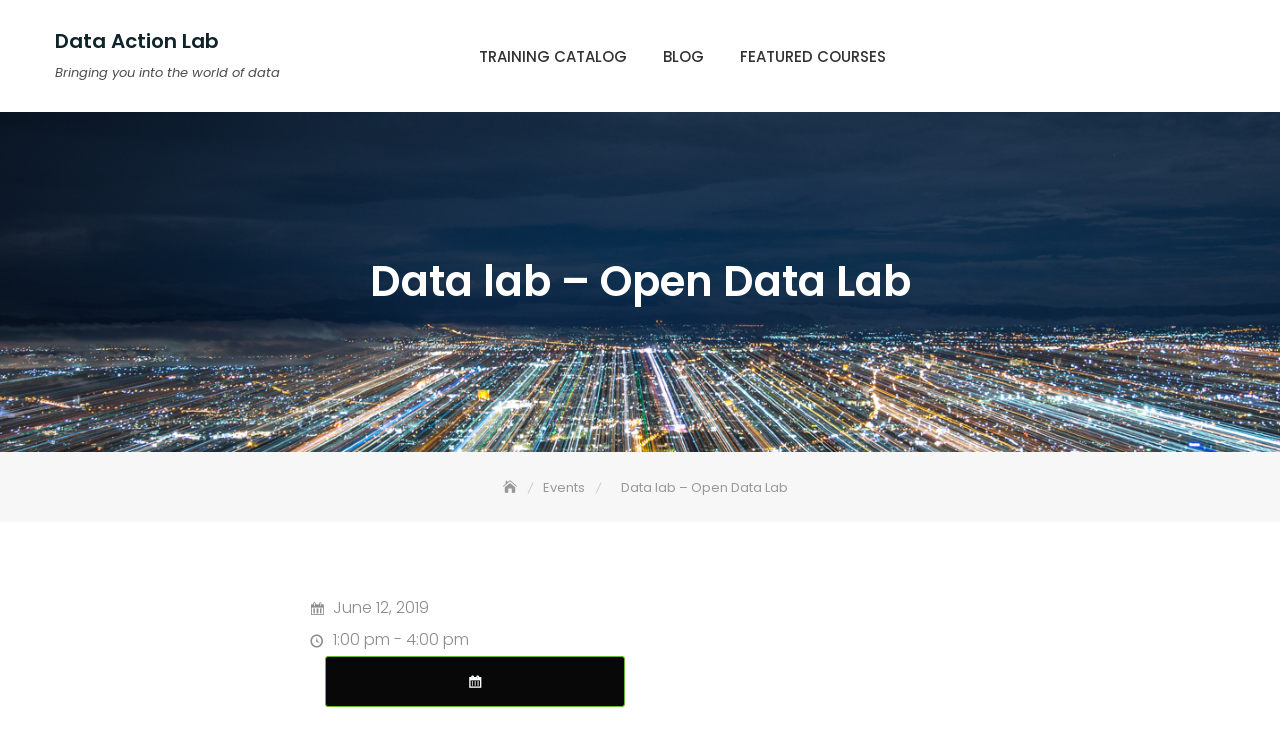

--- FILE ---
content_type: text/html; charset=UTF-8
request_url: https://www.data-action-lab.com/events/data-lab-open-data-lab-14/
body_size: 11626
content:
<!DOCTYPE html>
<html lang="en-CA">
<head>
	<meta charset="UTF-8">
	<meta name="viewport" content="width=device-width, initial-scale=1">
	<link rel="profile" href="http://gmpg.org/xfn/11">
	<title>Data lab &#8211; Open Data Lab &#8211; Data Action Lab</title>
<meta name='robots' content='max-image-preview:large' />
<link rel='dns-prefetch' href='//fonts.googleapis.com' />
<link rel="alternate" type="application/rss+xml" title="Data Action Lab &raquo; Feed" href="https://www.data-action-lab.com/feed/" />
<link rel="alternate" type="application/rss+xml" title="Data Action Lab &raquo; Comments Feed" href="https://www.data-action-lab.com/comments/feed/" />
<link rel="alternate" title="oEmbed (JSON)" type="application/json+oembed" href="https://www.data-action-lab.com/wp-json/oembed/1.0/embed?url=https%3A%2F%2Fwww.data-action-lab.com%2Fevents%2Fdata-lab-open-data-lab-14%2F" />
<link rel="alternate" title="oEmbed (XML)" type="text/xml+oembed" href="https://www.data-action-lab.com/wp-json/oembed/1.0/embed?url=https%3A%2F%2Fwww.data-action-lab.com%2Fevents%2Fdata-lab-open-data-lab-14%2F&#038;format=xml" />
<meta name="generator" content="Event Espresso Version 4.10.2.p" />
<style id='wp-img-auto-sizes-contain-inline-css' type='text/css'>
img:is([sizes=auto i],[sizes^="auto," i]){contain-intrinsic-size:3000px 1500px}
/*# sourceURL=wp-img-auto-sizes-contain-inline-css */
</style>
<link rel='stylesheet' id='wp-quicklatex-format-css' href='https://www.data-action-lab.com/wp-content/plugins/wp-quicklatex/css/quicklatex-format.css?ver=6.9' type='text/css' media='all' />
<link rel='stylesheet' id='mp-theme-css' href='https://www.data-action-lab.com/wp-content/plugins/memberpress/css/ui/theme.css?ver=1.7.2' type='text/css' media='all' />
<style id='wp-emoji-styles-inline-css' type='text/css'>

	img.wp-smiley, img.emoji {
		display: inline !important;
		border: none !important;
		box-shadow: none !important;
		height: 1em !important;
		width: 1em !important;
		margin: 0 0.07em !important;
		vertical-align: -0.1em !important;
		background: none !important;
		padding: 0 !important;
	}
/*# sourceURL=wp-emoji-styles-inline-css */
</style>
<style id='wp-block-library-inline-css' type='text/css'>
:root{--wp-block-synced-color:#7a00df;--wp-block-synced-color--rgb:122,0,223;--wp-bound-block-color:var(--wp-block-synced-color);--wp-editor-canvas-background:#ddd;--wp-admin-theme-color:#007cba;--wp-admin-theme-color--rgb:0,124,186;--wp-admin-theme-color-darker-10:#006ba1;--wp-admin-theme-color-darker-10--rgb:0,107,160.5;--wp-admin-theme-color-darker-20:#005a87;--wp-admin-theme-color-darker-20--rgb:0,90,135;--wp-admin-border-width-focus:2px}@media (min-resolution:192dpi){:root{--wp-admin-border-width-focus:1.5px}}.wp-element-button{cursor:pointer}:root .has-very-light-gray-background-color{background-color:#eee}:root .has-very-dark-gray-background-color{background-color:#313131}:root .has-very-light-gray-color{color:#eee}:root .has-very-dark-gray-color{color:#313131}:root .has-vivid-green-cyan-to-vivid-cyan-blue-gradient-background{background:linear-gradient(135deg,#00d084,#0693e3)}:root .has-purple-crush-gradient-background{background:linear-gradient(135deg,#34e2e4,#4721fb 50%,#ab1dfe)}:root .has-hazy-dawn-gradient-background{background:linear-gradient(135deg,#faaca8,#dad0ec)}:root .has-subdued-olive-gradient-background{background:linear-gradient(135deg,#fafae1,#67a671)}:root .has-atomic-cream-gradient-background{background:linear-gradient(135deg,#fdd79a,#004a59)}:root .has-nightshade-gradient-background{background:linear-gradient(135deg,#330968,#31cdcf)}:root .has-midnight-gradient-background{background:linear-gradient(135deg,#020381,#2874fc)}:root{--wp--preset--font-size--normal:16px;--wp--preset--font-size--huge:42px}.has-regular-font-size{font-size:1em}.has-larger-font-size{font-size:2.625em}.has-normal-font-size{font-size:var(--wp--preset--font-size--normal)}.has-huge-font-size{font-size:var(--wp--preset--font-size--huge)}.has-text-align-center{text-align:center}.has-text-align-left{text-align:left}.has-text-align-right{text-align:right}.has-fit-text{white-space:nowrap!important}#end-resizable-editor-section{display:none}.aligncenter{clear:both}.items-justified-left{justify-content:flex-start}.items-justified-center{justify-content:center}.items-justified-right{justify-content:flex-end}.items-justified-space-between{justify-content:space-between}.screen-reader-text{border:0;clip-path:inset(50%);height:1px;margin:-1px;overflow:hidden;padding:0;position:absolute;width:1px;word-wrap:normal!important}.screen-reader-text:focus{background-color:#ddd;clip-path:none;color:#444;display:block;font-size:1em;height:auto;left:5px;line-height:normal;padding:15px 23px 14px;text-decoration:none;top:5px;width:auto;z-index:100000}html :where(.has-border-color){border-style:solid}html :where([style*=border-top-color]){border-top-style:solid}html :where([style*=border-right-color]){border-right-style:solid}html :where([style*=border-bottom-color]){border-bottom-style:solid}html :where([style*=border-left-color]){border-left-style:solid}html :where([style*=border-width]){border-style:solid}html :where([style*=border-top-width]){border-top-style:solid}html :where([style*=border-right-width]){border-right-style:solid}html :where([style*=border-bottom-width]){border-bottom-style:solid}html :where([style*=border-left-width]){border-left-style:solid}html :where(img[class*=wp-image-]){height:auto;max-width:100%}:where(figure){margin:0 0 1em}html :where(.is-position-sticky){--wp-admin--admin-bar--position-offset:var(--wp-admin--admin-bar--height,0px)}@media screen and (max-width:600px){html :where(.is-position-sticky){--wp-admin--admin-bar--position-offset:0px}}

/*# sourceURL=wp-block-library-inline-css */
</style><style id='global-styles-inline-css' type='text/css'>
:root{--wp--preset--aspect-ratio--square: 1;--wp--preset--aspect-ratio--4-3: 4/3;--wp--preset--aspect-ratio--3-4: 3/4;--wp--preset--aspect-ratio--3-2: 3/2;--wp--preset--aspect-ratio--2-3: 2/3;--wp--preset--aspect-ratio--16-9: 16/9;--wp--preset--aspect-ratio--9-16: 9/16;--wp--preset--color--black: #000000;--wp--preset--color--cyan-bluish-gray: #abb8c3;--wp--preset--color--white: #ffffff;--wp--preset--color--pale-pink: #f78da7;--wp--preset--color--vivid-red: #cf2e2e;--wp--preset--color--luminous-vivid-orange: #ff6900;--wp--preset--color--luminous-vivid-amber: #fcb900;--wp--preset--color--light-green-cyan: #7bdcb5;--wp--preset--color--vivid-green-cyan: #00d084;--wp--preset--color--pale-cyan-blue: #8ed1fc;--wp--preset--color--vivid-cyan-blue: #0693e3;--wp--preset--color--vivid-purple: #9b51e0;--wp--preset--color--tan: #E6DBAD;--wp--preset--color--yellow: #FDE64B;--wp--preset--color--orange: #ED7014;--wp--preset--color--red: #D0312D;--wp--preset--color--pink: #b565a7;--wp--preset--color--purple: #A32CC4;--wp--preset--color--blue: #3A43BA;--wp--preset--color--green: #3BB143;--wp--preset--color--brown: #231709;--wp--preset--color--grey: #6C626D;--wp--preset--gradient--vivid-cyan-blue-to-vivid-purple: linear-gradient(135deg,rgb(6,147,227) 0%,rgb(155,81,224) 100%);--wp--preset--gradient--light-green-cyan-to-vivid-green-cyan: linear-gradient(135deg,rgb(122,220,180) 0%,rgb(0,208,130) 100%);--wp--preset--gradient--luminous-vivid-amber-to-luminous-vivid-orange: linear-gradient(135deg,rgb(252,185,0) 0%,rgb(255,105,0) 100%);--wp--preset--gradient--luminous-vivid-orange-to-vivid-red: linear-gradient(135deg,rgb(255,105,0) 0%,rgb(207,46,46) 100%);--wp--preset--gradient--very-light-gray-to-cyan-bluish-gray: linear-gradient(135deg,rgb(238,238,238) 0%,rgb(169,184,195) 100%);--wp--preset--gradient--cool-to-warm-spectrum: linear-gradient(135deg,rgb(74,234,220) 0%,rgb(151,120,209) 20%,rgb(207,42,186) 40%,rgb(238,44,130) 60%,rgb(251,105,98) 80%,rgb(254,248,76) 100%);--wp--preset--gradient--blush-light-purple: linear-gradient(135deg,rgb(255,206,236) 0%,rgb(152,150,240) 100%);--wp--preset--gradient--blush-bordeaux: linear-gradient(135deg,rgb(254,205,165) 0%,rgb(254,45,45) 50%,rgb(107,0,62) 100%);--wp--preset--gradient--luminous-dusk: linear-gradient(135deg,rgb(255,203,112) 0%,rgb(199,81,192) 50%,rgb(65,88,208) 100%);--wp--preset--gradient--pale-ocean: linear-gradient(135deg,rgb(255,245,203) 0%,rgb(182,227,212) 50%,rgb(51,167,181) 100%);--wp--preset--gradient--electric-grass: linear-gradient(135deg,rgb(202,248,128) 0%,rgb(113,206,126) 100%);--wp--preset--gradient--midnight: linear-gradient(135deg,rgb(2,3,129) 0%,rgb(40,116,252) 100%);--wp--preset--font-size--small: 12px;--wp--preset--font-size--medium: 20px;--wp--preset--font-size--large: 36px;--wp--preset--font-size--x-large: 42px;--wp--preset--font-size--regular: 16px;--wp--preset--font-size--larger: 36px;--wp--preset--font-size--huge: 48px;--wp--preset--spacing--20: 0.44rem;--wp--preset--spacing--30: 0.67rem;--wp--preset--spacing--40: 1rem;--wp--preset--spacing--50: 1.5rem;--wp--preset--spacing--60: 2.25rem;--wp--preset--spacing--70: 3.38rem;--wp--preset--spacing--80: 5.06rem;--wp--preset--shadow--natural: 6px 6px 9px rgba(0, 0, 0, 0.2);--wp--preset--shadow--deep: 12px 12px 50px rgba(0, 0, 0, 0.4);--wp--preset--shadow--sharp: 6px 6px 0px rgba(0, 0, 0, 0.2);--wp--preset--shadow--outlined: 6px 6px 0px -3px rgb(255, 255, 255), 6px 6px rgb(0, 0, 0);--wp--preset--shadow--crisp: 6px 6px 0px rgb(0, 0, 0);}:where(.is-layout-flex){gap: 0.5em;}:where(.is-layout-grid){gap: 0.5em;}body .is-layout-flex{display: flex;}.is-layout-flex{flex-wrap: wrap;align-items: center;}.is-layout-flex > :is(*, div){margin: 0;}body .is-layout-grid{display: grid;}.is-layout-grid > :is(*, div){margin: 0;}:where(.wp-block-columns.is-layout-flex){gap: 2em;}:where(.wp-block-columns.is-layout-grid){gap: 2em;}:where(.wp-block-post-template.is-layout-flex){gap: 1.25em;}:where(.wp-block-post-template.is-layout-grid){gap: 1.25em;}.has-black-color{color: var(--wp--preset--color--black) !important;}.has-cyan-bluish-gray-color{color: var(--wp--preset--color--cyan-bluish-gray) !important;}.has-white-color{color: var(--wp--preset--color--white) !important;}.has-pale-pink-color{color: var(--wp--preset--color--pale-pink) !important;}.has-vivid-red-color{color: var(--wp--preset--color--vivid-red) !important;}.has-luminous-vivid-orange-color{color: var(--wp--preset--color--luminous-vivid-orange) !important;}.has-luminous-vivid-amber-color{color: var(--wp--preset--color--luminous-vivid-amber) !important;}.has-light-green-cyan-color{color: var(--wp--preset--color--light-green-cyan) !important;}.has-vivid-green-cyan-color{color: var(--wp--preset--color--vivid-green-cyan) !important;}.has-pale-cyan-blue-color{color: var(--wp--preset--color--pale-cyan-blue) !important;}.has-vivid-cyan-blue-color{color: var(--wp--preset--color--vivid-cyan-blue) !important;}.has-vivid-purple-color{color: var(--wp--preset--color--vivid-purple) !important;}.has-black-background-color{background-color: var(--wp--preset--color--black) !important;}.has-cyan-bluish-gray-background-color{background-color: var(--wp--preset--color--cyan-bluish-gray) !important;}.has-white-background-color{background-color: var(--wp--preset--color--white) !important;}.has-pale-pink-background-color{background-color: var(--wp--preset--color--pale-pink) !important;}.has-vivid-red-background-color{background-color: var(--wp--preset--color--vivid-red) !important;}.has-luminous-vivid-orange-background-color{background-color: var(--wp--preset--color--luminous-vivid-orange) !important;}.has-luminous-vivid-amber-background-color{background-color: var(--wp--preset--color--luminous-vivid-amber) !important;}.has-light-green-cyan-background-color{background-color: var(--wp--preset--color--light-green-cyan) !important;}.has-vivid-green-cyan-background-color{background-color: var(--wp--preset--color--vivid-green-cyan) !important;}.has-pale-cyan-blue-background-color{background-color: var(--wp--preset--color--pale-cyan-blue) !important;}.has-vivid-cyan-blue-background-color{background-color: var(--wp--preset--color--vivid-cyan-blue) !important;}.has-vivid-purple-background-color{background-color: var(--wp--preset--color--vivid-purple) !important;}.has-black-border-color{border-color: var(--wp--preset--color--black) !important;}.has-cyan-bluish-gray-border-color{border-color: var(--wp--preset--color--cyan-bluish-gray) !important;}.has-white-border-color{border-color: var(--wp--preset--color--white) !important;}.has-pale-pink-border-color{border-color: var(--wp--preset--color--pale-pink) !important;}.has-vivid-red-border-color{border-color: var(--wp--preset--color--vivid-red) !important;}.has-luminous-vivid-orange-border-color{border-color: var(--wp--preset--color--luminous-vivid-orange) !important;}.has-luminous-vivid-amber-border-color{border-color: var(--wp--preset--color--luminous-vivid-amber) !important;}.has-light-green-cyan-border-color{border-color: var(--wp--preset--color--light-green-cyan) !important;}.has-vivid-green-cyan-border-color{border-color: var(--wp--preset--color--vivid-green-cyan) !important;}.has-pale-cyan-blue-border-color{border-color: var(--wp--preset--color--pale-cyan-blue) !important;}.has-vivid-cyan-blue-border-color{border-color: var(--wp--preset--color--vivid-cyan-blue) !important;}.has-vivid-purple-border-color{border-color: var(--wp--preset--color--vivid-purple) !important;}.has-vivid-cyan-blue-to-vivid-purple-gradient-background{background: var(--wp--preset--gradient--vivid-cyan-blue-to-vivid-purple) !important;}.has-light-green-cyan-to-vivid-green-cyan-gradient-background{background: var(--wp--preset--gradient--light-green-cyan-to-vivid-green-cyan) !important;}.has-luminous-vivid-amber-to-luminous-vivid-orange-gradient-background{background: var(--wp--preset--gradient--luminous-vivid-amber-to-luminous-vivid-orange) !important;}.has-luminous-vivid-orange-to-vivid-red-gradient-background{background: var(--wp--preset--gradient--luminous-vivid-orange-to-vivid-red) !important;}.has-very-light-gray-to-cyan-bluish-gray-gradient-background{background: var(--wp--preset--gradient--very-light-gray-to-cyan-bluish-gray) !important;}.has-cool-to-warm-spectrum-gradient-background{background: var(--wp--preset--gradient--cool-to-warm-spectrum) !important;}.has-blush-light-purple-gradient-background{background: var(--wp--preset--gradient--blush-light-purple) !important;}.has-blush-bordeaux-gradient-background{background: var(--wp--preset--gradient--blush-bordeaux) !important;}.has-luminous-dusk-gradient-background{background: var(--wp--preset--gradient--luminous-dusk) !important;}.has-pale-ocean-gradient-background{background: var(--wp--preset--gradient--pale-ocean) !important;}.has-electric-grass-gradient-background{background: var(--wp--preset--gradient--electric-grass) !important;}.has-midnight-gradient-background{background: var(--wp--preset--gradient--midnight) !important;}.has-small-font-size{font-size: var(--wp--preset--font-size--small) !important;}.has-medium-font-size{font-size: var(--wp--preset--font-size--medium) !important;}.has-large-font-size{font-size: var(--wp--preset--font-size--large) !important;}.has-x-large-font-size{font-size: var(--wp--preset--font-size--x-large) !important;}
/*# sourceURL=global-styles-inline-css */
</style>

<style id='classic-theme-styles-inline-css' type='text/css'>
/*! This file is auto-generated */
.wp-block-button__link{color:#fff;background-color:#32373c;border-radius:9999px;box-shadow:none;text-decoration:none;padding:calc(.667em + 2px) calc(1.333em + 2px);font-size:1.125em}.wp-block-file__button{background:#32373c;color:#fff;text-decoration:none}
/*# sourceURL=/wp-includes/css/classic-themes.min.css */
</style>
<link rel='stylesheet' id='bbp-default-css' href='https://www.data-action-lab.com/wp-content/plugins/bbpress/templates/default/css/bbpress.min.css?ver=2.6.14' type='text/css' media='all' />
<link rel='stylesheet' id='collapscore-css-css' href='https://www.data-action-lab.com/wp-content/plugins/jquery-collapse-o-matic/css/core_style.css?ver=1.0' type='text/css' media='all' />
<link rel='stylesheet' id='collapseomatic-css-css' href='https://www.data-action-lab.com/wp-content/plugins/jquery-collapse-o-matic/css/light_style.css?ver=1.6' type='text/css' media='all' />
<link rel='stylesheet' id='business-consultr-google-fonts-css' href='https://fonts.googleapis.com/css?family=Poppins:300,400,400i,500,600,700,800,900' type='text/css' media='all' />
<link rel='stylesheet' id='bootstrap-css' href='https://www.data-action-lab.com/wp-content/themes/business-consultr/assets/vendors/bootstrap/css/bootstrap.min.css' type='text/css' media='all' />
<link rel='stylesheet' id='kfi-icons-css' href='https://www.data-action-lab.com/wp-content/themes/business-consultr/assets/vendors/kf-icons/css/style.css' type='text/css' media='all' />
<link rel='stylesheet' id='owlcarousel-css' href='https://www.data-action-lab.com/wp-content/themes/business-consultr/assets/vendors/OwlCarousel2-2.2.1/assets/owl.carousel.min.css' type='text/css' media='all' />
<link rel='stylesheet' id='owlcarousel-theme-css' href='https://www.data-action-lab.com/wp-content/themes/business-consultr/assets/vendors/OwlCarousel2-2.2.1/assets/owl.theme.default.min.css' type='text/css' media='all' />
<link rel='stylesheet' id='business-consultr-blocks-css' href='https://www.data-action-lab.com/wp-content/themes/business-consultr/assets/css/blocks.min.css' type='text/css' media='all' />
<link rel='stylesheet' id='business-consultr-style-css' href='https://www.data-action-lab.com/wp-content/themes/business-consultr/style.css' type='text/css' media='all' />
<link rel='stylesheet' id='ticket_selector-css' href='https://www.data-action-lab.com/wp-content/plugins/event-espresso-core-reg/modules/ticket_selector/assets/ticket_selector.css?ver=4.10.2.p' type='text/css' media='all' />
<link rel='stylesheet' id='dashicons-css' href='https://www.data-action-lab.com/wp-includes/css/dashicons.min.css?ver=6.9' type='text/css' media='all' />
<link rel='stylesheet' id='espresso_default-css' href='https://www.data-action-lab.com/wp-content/plugins/event-espresso-core-reg/core/templates/global_assets/css/espresso_default.css?ver=4.10.2.p' type='text/css' media='all' />
<link rel='stylesheet' id='checkbox_dropdown_selector-css' href='https://www.data-action-lab.com/wp-content/plugins/event-espresso-core-reg/core/templates/global_assets/css/checkbox_dropdown_selector.css?ver=4.10.2.p' type='text/css' media='all' />
<script type="application/ld+json">
{
  "@context": "http://schema.org/",
  "@type": "Event",
  "name": "Data lab - Open Data Lab",
  "startDate": "2019-06-12T13:00:00-04:00",
  "endDate": "2019-06-12T16:00:00-04:00",
  "description": "In this Open Data Lab We will run through a number of different topics and challenges, as well as encourage participants to come in and showcase their innovative solutions to different problems. We also encourage you to bring along your problems so that we can group brainstorm solutions together. There is a nominal $50 drop in fee for a lab session. Multi-lab subscription options are also available (please contact us for more details). Some topics are fixed (e.g. the third Wednesday in every month is a Power BI lab) and the other sessions will be announced typically with 2 weeks notice. We aim to run a minimum of 3 labs per month.",
  "url": "https://www.data-action-lab.com/events/data-lab-open-data-lab-14/",
  "offers": [
        {
      "@type": "Offer",
      "url": "https://www.data-action-lab.com/events/data-lab-open-data-lab-14/",
      "validFrom": "2018-11-13T13:22:00-05:00 ",
      "validThrough": "2019-02-20T13:00:00-05:00 ",
      "price": "50.00",
      "priceCurrency": "CAD"
            }    ],
  "location": {
    "@type": "Place",
    "name": "Impact Hub Ottawa",
    "url": "https://www.data-action-lab.com/venues/impact-hub-ottawa-123-slater-6th-floor/",
    "address": {
      "@type": "PostalAddress",
      "addressLocality": "Ottawa",
      "addressRegion": "Ontario",
      "streetAddress": "123 Slater Street"    }
  }
            }

</script><script type="text/javascript" src="https://www.data-action-lab.com/wp-includes/js/jquery/jquery.min.js?ver=3.7.1" id="jquery-core-js"></script>
<script type="text/javascript" src="https://www.data-action-lab.com/wp-includes/js/jquery/jquery-migrate.min.js?ver=3.4.1" id="jquery-migrate-js"></script>
<script type="text/javascript" src="https://www.data-action-lab.com/wp-content/plugins/wp-quicklatex/js/wp-quicklatex-frontend.js?ver=1.0" id="wp-quicklatex-frontend-js"></script>
<link rel="https://api.w.org/" href="https://www.data-action-lab.com/wp-json/" /><link rel="EditURI" type="application/rsd+xml" title="RSD" href="https://www.data-action-lab.com/xmlrpc.php?rsd" />
<meta name="generator" content="WordPress 6.9" />
<link rel="canonical" href="https://www.data-action-lab.com/events/data-lab-open-data-lab-14/" />
<link rel='shortlink' href='https://www.data-action-lab.com/?p=613' />
<!-- Global site tag (gtag.js) - Google Analytics -->
<script async src="https://www.googletagmanager.com/gtag/js?id=UA-128636852-1"></script>
<script>
 window.dataLayer = window.dataLayer || [];
 function gtag(){dataLayer.push(arguments);}
 gtag('js', new Date());

 gtag('config', 'UA-128677652-1');
</script>    
    <script type="text/javascript">
        var ajaxurl = 'https://www.data-action-lab.com/wp-admin/admin-ajax.php';
    </script>
	<style type="text/css">
		.offcanvas-menu-open .kt-offcanvas-overlay {
		    position: fixed;
		    width: 100%;
		    height: 100%;
		    background: rgba(0, 0, 0, 0.7);
		    opacity: 1;
		    z-index: 9;
		    top: 0px;
		}

		.kt-offcanvas-overlay {
		    width: 0;
		    height: 0;
		    opacity: 0;
		    transition: opacity 0.5s;
		}
		
		#primary-nav-container{
			padding-top: 0px;
		}

		.masonry-grid.wrap-post-list {
			width: 100% !important;
		}

		
					@media screen and (min-width: 992px){
				body.home.page .wrap-inner-banner .page-header {
				    margin-bottom: calc(10% + 150px);
				}
			}
		
		
		
		
		.block-callback {
		   background-image: url(https://www.data-action-lab.com/wp-content/themes/business-consultr/assets/images/placeholder/business-consultr-banner-1920-850.jpg );
		 }

		/*======================================*/
		/* Site title */
		/*======================================*/
		.site-header .site-branding .site-title,
		.site-header .site-branding .site-title a {
			color: #10242b;
		} 

		/*======================================*/
		/* Tagline title */
		/*======================================*/
		.site-header .site-branding .site-description {
			color: #4d4d4d;
		}

		/*======================================*/
		/* Primary color */
		/*======================================*/

		/*======================================*/
		/* Background Primary color */
		/*======================================*/
		.icon-block-outer:hover, .icon-block-outer:focus, .icon-block-outer:active, #go-top span:hover, #go-top span:focus, #go-top span:active, .page-numbers.current, .sub-title:before, .searchform .search-button {
			background-color: #e9563d		}

		/*======================================*/
		/* Primary border color */
		/*======================================*/
		.block-portfolio.block-grid .post-content:hover .post-content-inner, .block-portfolio.block-grid .post-content:focus .post-content-inner, .block-portfolio.block-grid .post-content:active .post-content-inner, #go-top span:hover, #go-top span:focus, #go-top span:active, .main-navigation ul ul, .page-numbers.current, .searchform .search-button {
			border-color: #e9563d		}

		/*======================================*/
		/* Primary text color */
		/*======================================*/

		.icon-block-outer .icon-outer span,
		.icon-block-outer .icon-content-area .button-container .button-text,
		.icon-block-outer .icon-content-area .button-container .button-text:before,
		.block-testimonial .slide-item article.post-content .post-content-inner .post-title cite span  {
			color: #e9563d		}

		/*======================================*/
		/* Secondary color */
		/*======================================*/

		/*======================================*/
		/* Secondary background color */
		/*======================================*/
		.button-primary, .block-contact .contact-form-section input[type="submit"], .block-contact .kt-contact-form-area .form-group input.form-control[type="submit"], .block-grid .post-content .post-content-inner span.cat a, .block-grid .post-content .post-content-inner .button-container .post-footer-detail .post-format-outer > span span, .comments-area .comment-respond .comment-form .submit {
			background-color: #67b930		}

		/*======================================*/
		/* Secondary border color */
		/*======================================*/
		.button-primary, .block-contact .contact-form-section input[type="submit"], .block-contact .kt-contact-form-area .form-group input.form-control[type="submit"], .comments-area .comment-respond .comment-form .submit {
			border-color: #67b930		}

		/*======================================*/
		/* Alternate color */
		/*======================================*/

		/*======================================*/
		/* Alternate border color */
		/*======================================*/
		.block-portfolio.block-grid .post-content .post-content-inner {
			border-color: #3db8db		}

	</style>
	<link rel="icon" href="https://www.data-action-lab.com/wp-content/uploads/2018/11/cropped-DAL-Logo-site-image-32x32.png" sizes="32x32" />
<link rel="icon" href="https://www.data-action-lab.com/wp-content/uploads/2018/11/cropped-DAL-Logo-site-image-192x192.png" sizes="192x192" />
<link rel="apple-touch-icon" href="https://www.data-action-lab.com/wp-content/uploads/2018/11/cropped-DAL-Logo-site-image-180x180.png" />
<meta name="msapplication-TileImage" content="https://www.data-action-lab.com/wp-content/uploads/2018/11/cropped-DAL-Logo-site-image-270x270.png" />
</head>

<body class="wp-singular espresso_events-template-default single single-espresso_events postid-613 wp-theme-business-consultr">

<script type="text/javascript" id="bbp-swap-no-js-body-class">
	document.body.className = document.body.className.replace( 'bbp-no-js', 'bbp-js' );
</script>


	<div id="site-loader">
		<div class="site-loader-inner">
			<img src="https://www.data-action-lab.com/wp-content/themes/business-consultr/assets/images/placeholder/loader.gif" alt="Site Loader">		</div>
	</div>

	<div id="page" class="site">
		<a class="skip-link screen-reader-text" href="#content">
			Skip to content		</a>
		<div id="offcanvas-menu">
	<div class="close-offcanvas-menu">
		<span class="kfi kfi-close"></span>
	</div>
	<div id="primary-nav-offcanvas" class="offcanvas-navigation">
		<ul id="primary-menu" class="primary-menu"><li id="menu-item-2705" class="menu-item menu-item-type-post_type menu-item-object-page menu-item-2705"><a href="https://www.data-action-lab.com/training-catalog/">Training Catalog</a></li>
<li id="menu-item-242" class="menu-item menu-item-type-post_type menu-item-object-page current_page_parent menu-item-242"><a href="https://www.data-action-lab.com/home/data-action-lab-blog/">Blog</a></li>
<li id="menu-item-6077" class="menu-item menu-item-type-post_type menu-item-object-page menu-item-6077"><a href="https://www.data-action-lab.com/featured-courses/">Featured Courses</a></li>
</ul>	</div>
</div>				<header id="masthead" class="wrapper site-header" role="banner">
			<div class="container">
				<div class="row">
					<div class="col-xs-5 col-sm-7 col-md-3">
						<div class="site-branding-outer clearfix">
	<div class="site-branding">
					<p class="site-title">
					<a href="https://www.data-action-lab.com/" rel="home">
						Data Action Lab					</a>
				</p>
				<p class="site-description">
				Bringing you into the world of data			</p>
		</div><!-- .site-branding -->
</div>					</div>
															<div class="visible-md visible-lg col-md-9" id="primary-nav-container">
						<div id="navigation" class="hidden-xs hidden-sm">
						    <nav id="site-navigation" class="main-navigation" role="navigation" aria-label="Primary Menu">
						    	<button class="menu-toggle" aria-controls="primary-menu" aria-expanded="false">Primary Menu</button>
								<ul id="primary-menu" class="primary-menu"><li class="menu-item menu-item-type-post_type menu-item-object-page menu-item-2705"><a href="https://www.data-action-lab.com/training-catalog/">Training Catalog</a></li>
<li class="menu-item menu-item-type-post_type menu-item-object-page current_page_parent menu-item-242"><a href="https://www.data-action-lab.com/home/data-action-lab-blog/">Blog</a></li>
<li class="menu-item menu-item-type-post_type menu-item-object-page menu-item-6077"><a href="https://www.data-action-lab.com/featured-courses/">Featured Courses</a></li>
</ul>						    </nav>
						</div>
					</div>
					<div class="col-xs-7 col-sm-5 col-md-2" id="header-bottom-right-outer">
						<div class="header-bottom-right">
							<span class="alt-menu-icon visible-sm">
								<a class="offcanvas-menu-toggler" href="#">
									<span class="kfi kfi-menu"></span>
								</a>
							</span>
													</div>
					</div>
				</div>
			</div>
		</header><!-- #masthead -->
		<div id="content" class="wrapper site-main">


<section class="wrapper wrap-inner-banner" style="background-image: url('https://www.data-action-lab.com/wp-content/uploads/2019/05/cropped-cropped-Untitled_main-1-2.png')">
	<div class="container">
		<header class="page-header">
			<div class="inner-header-content">
				<h1 class="page-title">Data lab &#8211; Open Data Lab</h1>
							</div>
		</header>
	</div>
</section>
<section class="wrapper breadcrumb-wrap">
	<div class="container">
		<nav role="navigation" aria-label="Breadcrumbs" class="breadcrumb-trail breadcrumbs" itemprop="breadcrumb"><ul class="trail-items" itemscope itemtype="http://schema.org/BreadcrumbList"><meta name="numberOfItems" content="3" /><meta name="itemListOrder" content="Ascending" /><li itemprop="itemListElement" itemscope itemtype="http://schema.org/ListItem" class="trail-item trail-begin"><a href="https://www.data-action-lab.com/" rel="home" itemprop="item"><span itemprop="name">Home</span></a><meta itemprop="position" content="1" /></li><li itemprop="itemListElement" itemscope itemtype="http://schema.org/ListItem" class="trail-item"><a href="https://www.data-action-lab.com/events/" itemprop="item"><span itemprop="name">Events</span></a><meta itemprop="position" content="2" /></li><li itemprop="itemListElement" itemscope itemtype="http://schema.org/ListItem" class="trail-item trail-end"><span itemprop="item"><span itemprop="name">Data lab &#8211; Open Data Lab</span></span><meta itemprop="position" content="3" /></li></ul></nav>	</div>
</section><section class="wrapper wrap-detail-page" id="main-content">
	<div class="container">
		<div class="row">
			<div class="col-xs-12 col-sm-12 col-md-8 col-md-offset-2">
				<main id="main" class="post-main-content" role="main">
					<div id="espresso-notices"></div><div id="espresso-ajax-loading" style="display:none;">
    <span class="ee-spinner ee-spin"></span><span style="display:none;">
        loading...</span>
</div>

<div id="espresso-ajax-notices">

    <div id="espresso-ajax-notices-success" class="espresso-ajax-notices success fade-away" style="display:none;">
        <a class="close-espresso-notice"><span class="dashicons dashicons-no"></span></a>
        <p class="espresso-notices-msg"></p>
    </div>

    <div id="espresso-ajax-notices-attention" class="espresso-ajax-notices attention fade-away" style="display:none;">
        <a class="close-espresso-notice"><span class="dashicons dashicons-no"></span></a>
        <p class="espresso-notices-msg"></p>
    </div>

    <div id="espresso-ajax-notices-error" class="espresso-ajax-notices error fade-away" style="display:none;">
        <a class="close-espresso-notice"><span class="dashicons dashicons-no"></span></a>
        <p class="espresso-notices-msg"></p>
    </div>

</div>
<article id="post-613" class="post-content post-613 espresso_events type-espresso_events status-publish hentry espresso_event_categories-data-lab espresso_event_type-single-event">
    <div class="post-content-inner">
                <div class="post-text">
            <div class="event-content">
<div class="event-tickets" style="clear: both;">
	</div>
<!-- .event-tickets -->
	<div class="event-datetimes">
		<ul id="ee-event-datetimes-ul-613" class="ee-event-datetimes-ul ee-clearfix"><li id="ee-event-datetimes-li-96" class="ee-event-datetimes-li ee-event-datetimes-li-DTE"><span class="dashicons dashicons-calendar"></span><span class="ee-event-datetimes-li-daterange">June&nbsp;12,&nbsp;2019</span><br/><span class="dashicons dashicons-clock"></span><span class="ee-event-datetimes-li-timerange">1:00&nbsp;pm - 4:00&nbsp;pm</span><form id="download-iCal-frm-96" class="download-iCal-frm" action="https://www.data-action-lab.com?ee=download_ics_file&ics_id=96" method="post" ><input type="submit" class="ee-ical-sbmt" value="&#xf145;" title="Add to iCal Calendar"/></form></li></ul>	</div>
	<!-- .event-datetimes -->
<p>In this Open Data Lab We will run through a number of different topics and challenges, as well as encourage participants to come in and showcase their innovative solutions to different problems.</p>
<p>We also encourage you to bring along your problems so that we can group brainstorm solutions together.<br />
<span id="more-613"></span></p>
<p>There is a nominal $50 drop in fee for a lab session. Multi-lab subscription options are also available (please contact us for more details).</p>
<p>Some topics are fixed (e.g. the third Wednesday in every month is a Power BI lab) and the other sessions will be announced typically with 2 weeks notice.</p>
<p>We aim to run a minimum of 3 labs per month.</p>

<div class="espresso-venue-dv">
	<h4><strong>Venue:</strong>&nbsp;&nbsp; <strong> <a itemprop="url" href="https://www.data-action-lab.com/venues/impact-hub-ottawa-123-slater-6th-floor/"><span itemprop="name">Impact Hub Ottawa</span></a></strong></h4>
	<p><span class="smaller-text tags-links"></span></p>
	<p>
		<span class="small-text"><strong>Venue Phone:</strong></span> <span itemprop="telephone">(613) 680-3506</span>	</p>
	<p>
		<span class="small-text"><strong>Venue Website:</strong></span> <a itemprop="url" href="https://ottawa.impacthub.net/">https://ottawa.impacthub.net/</a>	</p>
	<strong><span class="dashicons dashicons-location-alt"></span>Address:</strong>
	<div itemprop="address" itemscope itemtype="http://schema.org/PostalAddress"><span itemprop="streetAddress">123 Slater Street</span>, 6th Floor, <span itemprop="addressLocality">Ottawa</span>, <span itemprop="addressRegion">Ontario</span>, <span itemprop="addressCountry">Canada</span></div>	<div class="ee-gmap-wrapper ee-gmap-align-center center"><div class="ee-gmap" id="map_canvas_613-483" style="width: 585px; height: 362px;"></div></div>	<div class="clear"><br/></div>

							</div>
<!-- .espresso-venue-dv -->
</div>
<!-- .event-content -->
        </div>
            </div>
</article><div class="author-detail">
	<div class="author">
		<a href="https://www.data-action-lab.com/author/steve/">
		    <img alt='' src='https://secure.gravatar.com/avatar/202029a77fce89a72912aaeabbdebb57ed8a5dd333ad609c99adfbd6e7503fa8?s=100&#038;d=mm&#038;r=g' srcset='https://secure.gravatar.com/avatar/202029a77fce89a72912aaeabbdebb57ed8a5dd333ad609c99adfbd6e7503fa8?s=200&#038;d=mm&#038;r=g 2x' class='avatar avatar-100 photo' height='100' width='100' decoding='async'/>		</a>
	</div>
	<div class="author-content ">
		<h3 class="author-name">
			<span>Post Author:</span> 
			Stephen Davies		</h3>
						<div class="text">
					<p>Stephen is the CEO of DAVHILL Group, a Business Intelligence and Data Analytics  company based in Ottawa, Ontario.</p>
<p>He has more than 25 years of experience working in both public and private sectors. Early in his career in operations management he started to do data analysis and never quite escaped.</p>
<p>With an academic background in Physics and Engineering he has worked in semiconductor and OEM manufacturing as an engineer and supply chain director. As a Business Intelligence and Process Transformation consultant he seems to spend most of his time either playing with aircraft in the aviation industry or with the Federal Canadian Government.</p>
<p>As the CEO of the DAVHILL Group, Stephen's main focus is to make data real and useable for everybody. DAVHILL specializes in Business Intelligence, Artificial Intelligence and Machine Learning systems implementation and is delighted to provide training courses to the Data Action Lab.</p>
				</div>
			</div>
</div>
	<nav class="navigation clearfix post-navigation" aria-label="Posts">
		<h2 class="screen-reader-text">Post navigation</h2>
		<div class="nav-links"><div class="nav-previous"><a href="https://www.data-action-lab.com/events/data-lab-open-data-lab-15/" rel="prev"><span class="screen-reader-text">Previous Post</span><span class="nav-title">Data lab &#8211; Open Data Lab</span></a></div><div class="nav-next"><a href="https://www.data-action-lab.com/events/data-lab-open-data-lab-13/" rel="next"><span class="screen-reader-text">Next Post</span><span class="nav-title">Data lab &#8211; Return of the killer Bayesian Statistics</span></a></div></div>
	</nav>				</main>
			</div>
		</div>
	</div>
</section>

	
</div> <!-- end content -->

			
		<footer class="wrapper site-footer" role="contentinfo">
			<div class="container">
				<div class="footer-inner">
					<div class="row">
						<div class="col-xs-12 col-sm-6 col-md-6">
							<div class="site-info">
								Business Consultr Theme by <a href="//keonthemes.com" target="_blank">Keon Themes</a> Copyright © All Rights Reserved.							</div><!-- .site-info -->
						</div>
						<div class="col-xs-12 col-sm-6 col-md-6">
							<div class="footer-menu">
															</div>
						</div>
					</div>
				</div>
			</div>
		</footer><!-- #colophon -->
		<script type="speculationrules">
{"prefetch":[{"source":"document","where":{"and":[{"href_matches":"/*"},{"not":{"href_matches":["/wp-*.php","/wp-admin/*","/wp-content/uploads/*","/wp-content/*","/wp-content/plugins/*","/wp-content/themes/business-consultr/*","/*\\?(.+)"]}},{"not":{"selector_matches":"a[rel~=\"nofollow\"]"}},{"not":{"selector_matches":".no-prefetch, .no-prefetch a"}}]},"eagerness":"conservative"}]}
</script>
<script type="text/javascript" id="collapseomatic-js-js-before">
/* <![CDATA[ */
const com_options = {"colomatduration":"fast","colomatslideEffect":"slideFade","colomatpauseInit":"","colomattouchstart":""}
//# sourceURL=collapseomatic-js-js-before
/* ]]> */
</script>
<script type="text/javascript" src="https://www.data-action-lab.com/wp-content/plugins/jquery-collapse-o-matic/js/collapse.js?ver=1.7.2" id="collapseomatic-js-js"></script>
<script type="text/javascript" src="https://www.data-action-lab.com/wp-content/themes/business-consultr/assets/vendors/bootstrap/js/bootstrap.min.js" id="bootstrap-js"></script>
<script type="text/javascript" src="https://www.data-action-lab.com/wp-content/themes/business-consultr/assets/vendors/OwlCarousel2-2.2.1/owl.carousel.min.js" id="owlcarousel-js"></script>
<script type="text/javascript" src="https://www.data-action-lab.com/wp-includes/js/imagesloaded.min.js?ver=5.0.0" id="imagesloaded-js"></script>
<script type="text/javascript" src="https://www.data-action-lab.com/wp-includes/js/masonry.min.js?ver=4.2.2" id="masonry-js"></script>
<script type="text/javascript" id="business-consultr-script-js-extra">
/* <![CDATA[ */
var BUSINESSCONSULTR = {"is_admin_bar_showing":"","enable_scroll_top_in_mobile":"0","home_slider":{"autoplay":false,"timeout":5000},"is_rtl":"","search_placeholder":"hit enter for search.","search_default_placeholder":"search..."};
//# sourceURL=business-consultr-script-js-extra
/* ]]> */
</script>
<script type="text/javascript" src="https://www.data-action-lab.com/wp-content/themes/business-consultr/assets/js/main.min.js" id="business-consultr-script-js"></script>
<script type="text/javascript" src="https://www.data-action-lab.com/wp-content/themes/business-consultr/assets/js/skip-link-focus-fix.min.js" id="business-consultr-skip-link-focus-fix-js"></script>
<script type="text/javascript" id="espresso_core-js-extra">
/* <![CDATA[ */
var eei18n = {"ajax_url":"https://www.data-action-lab.com/wp-admin/admin-ajax.php","wp_debug":"","registration_expiration_notice":"\u003Ch4 class=\"important-notice\"\u003EWe're sorry, but your registration time has expired.\u003C/h4\u003E\u003Cbr /\u003E\u003Cp\u003EIf you still wish to complete your registration, please return to the \u003Ca href=\"https://www.data-action-lab.com/events/\" title=\"Event List\"\u003EEvent List\u003C/a\u003E and reselect your tickets if available. Please accept our apologies for any inconvenience this may have caused.\u003C/p\u003E","ans_no_country":"In order to proceed, you need to select the Country that your State/Province belongs to.","ans_no_name":"In order to proceed, you need to enter the name of your State/Province.","ans_no_abbreviation":"In order to proceed, you need to enter an abbreviation for the name of your State/Province.","ans_save_success":"The new state was successfully saved to the database.","ans_server_save_error":"An unknown error has occurred on the server while saving the new state to the database.","please_select_date_filter_notice":"please select a datetime"};
//# sourceURL=espresso_core-js-extra
/* ]]> */
</script>
<script type="text/javascript" src="https://www.data-action-lab.com/wp-content/plugins/event-espresso-core-reg/core/templates/global_assets/scripts/espresso_core.js?ver=4.10.2.p" id="espresso_core-js"></script>
<script type="text/javascript" id="ticket_selector-js-extra">
/* <![CDATA[ */
var eeDTS = {"maxChecked":"10"};
//# sourceURL=ticket_selector-js-extra
/* ]]> */
</script>
<script type="text/javascript" src="https://www.data-action-lab.com/wp-content/plugins/event-espresso-core-reg/modules/ticket_selector/assets/ticket_selector.js?ver=4.10.2.p" id="ticket_selector-js"></script>
<script type="text/javascript" src="https://www.data-action-lab.com/wp-content/plugins/event-espresso-core-reg/core/templates/global_assets/scripts/checkbox_dropdown_selector.js?ver=4.10.2.p" id="checkbox_dropdown_selector-js"></script>
<script type="text/javascript" src="https://maps.googleapis.com/maps/api/js?key=AIzaSyD-JPMw3zR3IB1i_B8w0u_EYFsvIMn1h5I" id="gmap_api-js"></script>
<script type="text/javascript" id="ee_gmap-js-extra">
/* <![CDATA[ */
var ee_gmap_vars = {"613-483":{"map_ID":"613-483","ee_map_zoom":14,"ee_map_nav_display":"true","ee_map_nav_size":"default","ee_map_type_control":"default","location":"123 Slater Street, 6th Floor, Ottawa, Ontario, Canada"}};
//# sourceURL=ee_gmap-js-extra
/* ]]> */
</script>
<script type="text/javascript" src="https://www.data-action-lab.com/wp-content/plugins/event-espresso-core-reg/core/helpers/assets/ee_gmap.js?ver=1.0" id="ee_gmap-js"></script>
<script id="wp-emoji-settings" type="application/json">
{"baseUrl":"https://s.w.org/images/core/emoji/17.0.2/72x72/","ext":".png","svgUrl":"https://s.w.org/images/core/emoji/17.0.2/svg/","svgExt":".svg","source":{"concatemoji":"https://www.data-action-lab.com/wp-includes/js/wp-emoji-release.min.js?ver=6.9"}}
</script>
<script type="module">
/* <![CDATA[ */
/*! This file is auto-generated */
const a=JSON.parse(document.getElementById("wp-emoji-settings").textContent),o=(window._wpemojiSettings=a,"wpEmojiSettingsSupports"),s=["flag","emoji"];function i(e){try{var t={supportTests:e,timestamp:(new Date).valueOf()};sessionStorage.setItem(o,JSON.stringify(t))}catch(e){}}function c(e,t,n){e.clearRect(0,0,e.canvas.width,e.canvas.height),e.fillText(t,0,0);t=new Uint32Array(e.getImageData(0,0,e.canvas.width,e.canvas.height).data);e.clearRect(0,0,e.canvas.width,e.canvas.height),e.fillText(n,0,0);const a=new Uint32Array(e.getImageData(0,0,e.canvas.width,e.canvas.height).data);return t.every((e,t)=>e===a[t])}function p(e,t){e.clearRect(0,0,e.canvas.width,e.canvas.height),e.fillText(t,0,0);var n=e.getImageData(16,16,1,1);for(let e=0;e<n.data.length;e++)if(0!==n.data[e])return!1;return!0}function u(e,t,n,a){switch(t){case"flag":return n(e,"\ud83c\udff3\ufe0f\u200d\u26a7\ufe0f","\ud83c\udff3\ufe0f\u200b\u26a7\ufe0f")?!1:!n(e,"\ud83c\udde8\ud83c\uddf6","\ud83c\udde8\u200b\ud83c\uddf6")&&!n(e,"\ud83c\udff4\udb40\udc67\udb40\udc62\udb40\udc65\udb40\udc6e\udb40\udc67\udb40\udc7f","\ud83c\udff4\u200b\udb40\udc67\u200b\udb40\udc62\u200b\udb40\udc65\u200b\udb40\udc6e\u200b\udb40\udc67\u200b\udb40\udc7f");case"emoji":return!a(e,"\ud83e\u1fac8")}return!1}function f(e,t,n,a){let r;const o=(r="undefined"!=typeof WorkerGlobalScope&&self instanceof WorkerGlobalScope?new OffscreenCanvas(300,150):document.createElement("canvas")).getContext("2d",{willReadFrequently:!0}),s=(o.textBaseline="top",o.font="600 32px Arial",{});return e.forEach(e=>{s[e]=t(o,e,n,a)}),s}function r(e){var t=document.createElement("script");t.src=e,t.defer=!0,document.head.appendChild(t)}a.supports={everything:!0,everythingExceptFlag:!0},new Promise(t=>{let n=function(){try{var e=JSON.parse(sessionStorage.getItem(o));if("object"==typeof e&&"number"==typeof e.timestamp&&(new Date).valueOf()<e.timestamp+604800&&"object"==typeof e.supportTests)return e.supportTests}catch(e){}return null}();if(!n){if("undefined"!=typeof Worker&&"undefined"!=typeof OffscreenCanvas&&"undefined"!=typeof URL&&URL.createObjectURL&&"undefined"!=typeof Blob)try{var e="postMessage("+f.toString()+"("+[JSON.stringify(s),u.toString(),c.toString(),p.toString()].join(",")+"));",a=new Blob([e],{type:"text/javascript"});const r=new Worker(URL.createObjectURL(a),{name:"wpTestEmojiSupports"});return void(r.onmessage=e=>{i(n=e.data),r.terminate(),t(n)})}catch(e){}i(n=f(s,u,c,p))}t(n)}).then(e=>{for(const n in e)a.supports[n]=e[n],a.supports.everything=a.supports.everything&&a.supports[n],"flag"!==n&&(a.supports.everythingExceptFlag=a.supports.everythingExceptFlag&&a.supports[n]);var t;a.supports.everythingExceptFlag=a.supports.everythingExceptFlag&&!a.supports.flag,a.supports.everything||((t=a.source||{}).concatemoji?r(t.concatemoji):t.wpemoji&&t.twemoji&&(r(t.twemoji),r(t.wpemoji)))});
//# sourceURL=https://www.data-action-lab.com/wp-includes/js/wp-emoji-loader.min.js
/* ]]> */
</script>
	</body>
</html>